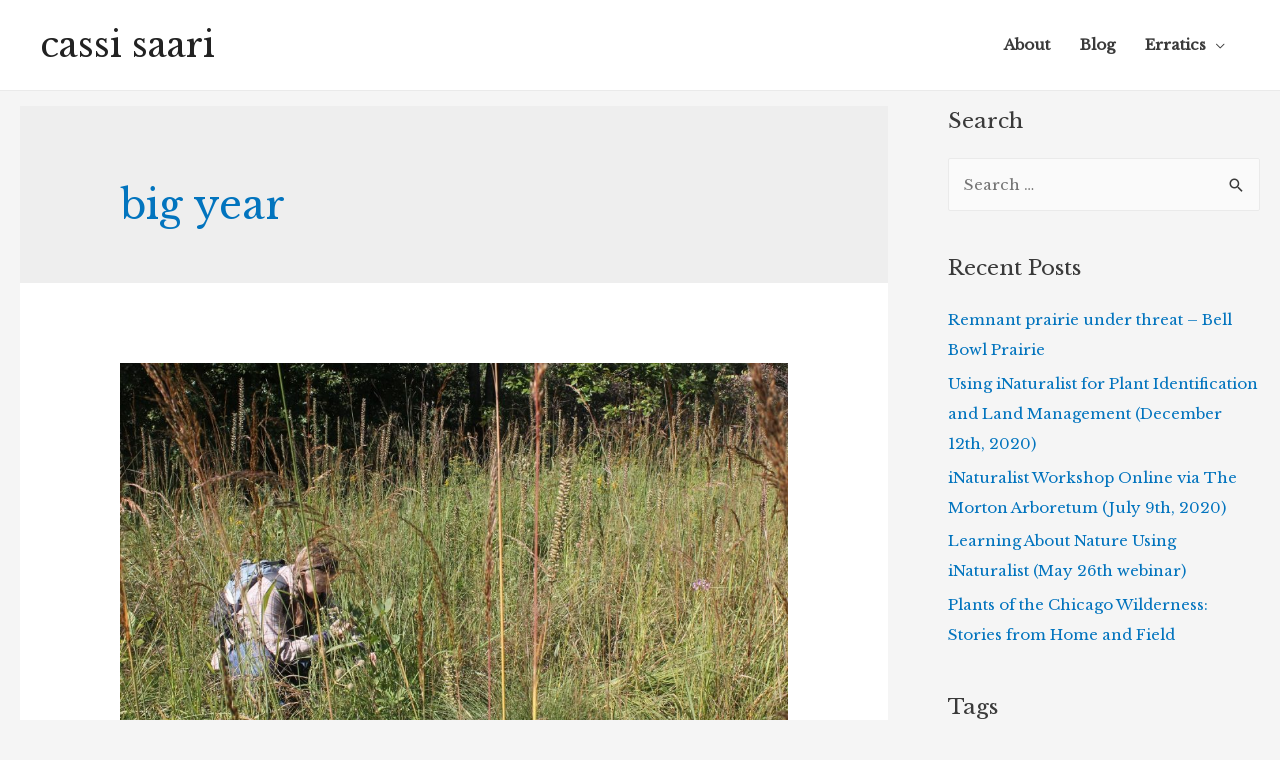

--- FILE ---
content_type: text/html; charset=UTF-8
request_url: http://www.cassisaari.com/tag/big-year/
body_size: 12559
content:
<!DOCTYPE html>
<html lang="en">
<head>
<meta charset="UTF-8">
<meta name="viewport" content="width=device-width, initial-scale=1">
<link rel="profile" href="https://gmpg.org/xfn/11">

<meta name='robots' content='index, follow, max-image-preview:large, max-snippet:-1, max-video-preview:-1' />

	<!-- This site is optimized with the Yoast SEO plugin v24.9 - https://yoast.com/wordpress/plugins/seo/ -->
	<title>big year Archives - cassi saari</title>
	<link rel="canonical" href="http://www.cassisaari.com/tag/big-year/" />
	<meta property="og:locale" content="en_US" />
	<meta property="og:type" content="article" />
	<meta property="og:title" content="big year Archives - cassi saari" />
	<meta property="og:url" content="http://www.cassisaari.com/tag/big-year/" />
	<meta property="og:site_name" content="cassi saari" />
	<meta name="twitter:card" content="summary_large_image" />
	<meta name="twitter:site" content="@BOUCUR" />
	<script type="application/ld+json" class="yoast-schema-graph">{"@context":"https://schema.org","@graph":[{"@type":"CollectionPage","@id":"http://www.cassisaari.com/tag/big-year/","url":"http://www.cassisaari.com/tag/big-year/","name":"big year Archives - cassi saari","isPartOf":{"@id":"http://www.cassisaari.com/#website"},"primaryImageOfPage":{"@id":"http://www.cassisaari.com/tag/big-year/#primaryimage"},"image":{"@id":"http://www.cassisaari.com/tag/big-year/#primaryimage"},"thumbnailUrl":"http://www.cassisaari.com/wp-content/uploads/2017/02/botanist-inaturalist-bunker-hill-bioblitz.jpg","breadcrumb":{"@id":"http://www.cassisaari.com/tag/big-year/#breadcrumb"},"inLanguage":"en"},{"@type":"ImageObject","inLanguage":"en","@id":"http://www.cassisaari.com/tag/big-year/#primaryimage","url":"http://www.cassisaari.com/wp-content/uploads/2017/02/botanist-inaturalist-bunker-hill-bioblitz.jpg","contentUrl":"http://www.cassisaari.com/wp-content/uploads/2017/02/botanist-inaturalist-bunker-hill-bioblitz.jpg","width":1202,"height":663,"caption":"Capturing an observation of a plant for documentation on iNaturalist"},{"@type":"BreadcrumbList","@id":"http://www.cassisaari.com/tag/big-year/#breadcrumb","itemListElement":[{"@type":"ListItem","position":1,"name":"Home","item":"http://www.cassisaari.com/"},{"@type":"ListItem","position":2,"name":"big year"}]},{"@type":"WebSite","@id":"http://www.cassisaari.com/#website","url":"http://www.cassisaari.com/","name":"cassi saari","description":"","publisher":{"@id":"http://www.cassisaari.com/#/schema/person/10e5f3d8fe518bfb5294fcfe34e532db"},"potentialAction":[{"@type":"SearchAction","target":{"@type":"EntryPoint","urlTemplate":"http://www.cassisaari.com/?s={search_term_string}"},"query-input":{"@type":"PropertyValueSpecification","valueRequired":true,"valueName":"search_term_string"}}],"inLanguage":"en"},{"@type":["Person","Organization"],"@id":"http://www.cassisaari.com/#/schema/person/10e5f3d8fe518bfb5294fcfe34e532db","name":"cassi saari","image":{"@type":"ImageObject","inLanguage":"en","@id":"http://www.cassisaari.com/#/schema/person/image/","url":"https://secure.gravatar.com/avatar/6d4d34767fd6a2e9e02c8a52f661c19a037953d069541a5e4cb8d3d4466ff132?s=96&d=mm&r=g","contentUrl":"https://secure.gravatar.com/avatar/6d4d34767fd6a2e9e02c8a52f661c19a037953d069541a5e4cb8d3d4466ff132?s=96&d=mm&r=g","caption":"cassi saari"},"logo":{"@id":"http://www.cassisaari.com/#/schema/person/image/"}}]}</script>
	<!-- / Yoast SEO plugin. -->


<link rel='dns-prefetch' href='//fonts.googleapis.com' />
<link rel="alternate" type="application/rss+xml" title="cassi saari &raquo; Feed" href="http://www.cassisaari.com/feed/" />
<link rel="alternate" type="application/rss+xml" title="cassi saari &raquo; Comments Feed" href="http://www.cassisaari.com/comments/feed/" />
<link rel="alternate" type="application/rss+xml" title="cassi saari &raquo; big year Tag Feed" href="http://www.cassisaari.com/tag/big-year/feed/" />
<style id='wp-img-auto-sizes-contain-inline-css' type='text/css'>
img:is([sizes=auto i],[sizes^="auto," i]){contain-intrinsic-size:3000px 1500px}
/*# sourceURL=wp-img-auto-sizes-contain-inline-css */
</style>
<link rel='stylesheet' id='astra-theme-css-css' href='http://www.cassisaari.com/wp-content/themes/astra/assets/css/minified/style.min.css?ver=1.7.1' type='text/css' media='all' />
<style id='astra-theme-css-inline-css' type='text/css'>
html{font-size:93.75%;}a,.page-title{color:#0274be;}a:hover,a:focus{color:#3a3a3a;}body,button,input,select,textarea{font-family:'Libre Baskerville',serif;font-weight:400;font-size:15px;font-size:1rem;}blockquote{border-color:rgba(2,116,190,0.15);}.site-title{font-size:35px;font-size:2.33333333333rem;}.ast-archive-description .ast-archive-title{font-size:40px;font-size:2.66666666667rem;}.site-header .site-description{font-size:15px;font-size:1rem;}.entry-title{font-size:30px;font-size:2rem;}.comment-reply-title{font-size:24px;font-size:1.6rem;}.ast-comment-list #cancel-comment-reply-link{font-size:15px;font-size:1rem;}h1,.entry-content h1,.entry-content h1 a{font-size:48px;font-size:3.2rem;}h2,.entry-content h2,.entry-content h2 a{font-size:42px;font-size:2.8rem;}h3,.entry-content h3,.entry-content h3 a{font-size:30px;font-size:2rem;}h4,.entry-content h4,.entry-content h4 a{font-size:20px;font-size:1.33333333333rem;}h5,.entry-content h5,.entry-content h5 a{font-size:18px;font-size:1.2rem;}h6,.entry-content h6,.entry-content h6 a{font-size:15px;font-size:1rem;}.ast-single-post .entry-title,.page-title{font-size:30px;font-size:2rem;}#secondary,#secondary button,#secondary input,#secondary select,#secondary textarea{font-size:15px;font-size:1rem;}::selection{background-color:#0274be;color:#ffffff;}body,h1,.entry-title a,.entry-content h1,.entry-content h1 a,h2,.entry-content h2,.entry-content h2 a,h3,.entry-content h3,.entry-content h3 a,h4,.entry-content h4,.entry-content h4 a,h5,.entry-content h5,.entry-content h5 a,h6,.entry-content h6,.entry-content h6 a{color:#3a3a3a;}.tagcloud a:hover,.tagcloud a:focus,.tagcloud a.current-item{color:#ffffff;border-color:#0274be;background-color:#0274be;}.main-header-menu a,.ast-header-custom-item a{color:#3a3a3a;}.main-header-menu li:hover > a,.main-header-menu li:hover > .ast-menu-toggle,.main-header-menu .ast-masthead-custom-menu-items a:hover,.main-header-menu li.focus > a,.main-header-menu li.focus > .ast-menu-toggle,.main-header-menu .current-menu-item > a,.main-header-menu .current-menu-ancestor > a,.main-header-menu .current_page_item > a,.main-header-menu .current-menu-item > .ast-menu-toggle,.main-header-menu .current-menu-ancestor > .ast-menu-toggle,.main-header-menu .current_page_item > .ast-menu-toggle{color:#0274be;}input:focus,input[type="text"]:focus,input[type="email"]:focus,input[type="url"]:focus,input[type="password"]:focus,input[type="reset"]:focus,input[type="search"]:focus,textarea:focus{border-color:#0274be;}input[type="radio"]:checked,input[type=reset],input[type="checkbox"]:checked,input[type="checkbox"]:hover:checked,input[type="checkbox"]:focus:checked,input[type=range]::-webkit-slider-thumb{border-color:#0274be;background-color:#0274be;box-shadow:none;}.site-footer a:hover + .post-count,.site-footer a:focus + .post-count{background:#0274be;border-color:#0274be;}.footer-adv .footer-adv-overlay{border-top-style:solid;border-top-color:#7a7a7a;}.ast-comment-meta{line-height:1.666666667;font-size:12px;font-size:0.8rem;}.single .nav-links .nav-previous,.single .nav-links .nav-next,.single .ast-author-details .author-title,.ast-comment-meta{color:#0274be;}.menu-toggle,button,.ast-button,.button,input#submit,input[type="button"],input[type="submit"],input[type="reset"]{border-radius:2px;padding:10px 40px;color:#ffffff;border-color:#0274be;background-color:#0274be;}button:focus,.menu-toggle:hover,button:hover,.ast-button:hover,.button:hover,input[type=reset]:hover,input[type=reset]:focus,input#submit:hover,input#submit:focus,input[type="button"]:hover,input[type="button"]:focus,input[type="submit"]:hover,input[type="submit"]:focus{color:#ffffff;border-color:#3a3a3a;background-color:#3a3a3a;}.entry-meta,.entry-meta *{line-height:1.45;color:#0274be;}.entry-meta a:hover,.entry-meta a:hover *,.entry-meta a:focus,.entry-meta a:focus *{color:#3a3a3a;}blockquote,blockquote a{color:#000000;}.ast-404-layout-1 .ast-404-text{font-size:200px;font-size:13.3333333333rem;}.widget-title{font-size:21px;font-size:1.4rem;color:#3a3a3a;}#cat option,.secondary .calendar_wrap thead a,.secondary .calendar_wrap thead a:visited{color:#0274be;}.secondary .calendar_wrap #today,.ast-progress-val span{background:#0274be;}.secondary a:hover + .post-count,.secondary a:focus + .post-count{background:#0274be;border-color:#0274be;}.calendar_wrap #today > a{color:#ffffff;}.ast-pagination a,.page-links .page-link,.single .post-navigation a{color:#0274be;}.ast-pagination a:hover,.ast-pagination a:focus,.ast-pagination > span:hover:not(.dots),.ast-pagination > span.current,.page-links > .page-link,.page-links .page-link:hover,.post-navigation a:hover{color:#3a3a3a;}.ast-header-break-point .ast-mobile-menu-buttons-minimal.menu-toggle{background:transparent;color:#0274be;}.ast-header-break-point .ast-mobile-menu-buttons-outline.menu-toggle{background:transparent;border:1px solid #0274be;color:#0274be;}.ast-header-break-point .ast-mobile-menu-buttons-fill.menu-toggle{background:#0274be;}@media (min-width:545px){.ast-page-builder-template .comments-area,.single.ast-page-builder-template .entry-header,.single.ast-page-builder-template .post-navigation{max-width:1240px;margin-left:auto;margin-right:auto;}}@media (max-width:768px){.ast-archive-description .ast-archive-title{font-size:40px;}.entry-title{font-size:30px;}h1,.entry-content h1,.entry-content h1 a{font-size:30px;}h2,.entry-content h2,.entry-content h2 a{font-size:25px;}h3,.entry-content h3,.entry-content h3 a{font-size:20px;}.ast-single-post .entry-title,.page-title{font-size:30px;}}@media (max-width:544px){.ast-archive-description .ast-archive-title{font-size:40px;}.entry-title{font-size:30px;}h1,.entry-content h1,.entry-content h1 a{font-size:30px;}h2,.entry-content h2,.entry-content h2 a{font-size:25px;}h3,.entry-content h3,.entry-content h3 a{font-size:20px;}.ast-single-post .entry-title,.page-title{font-size:30px;}}@media (max-width:768px){html{font-size:85.5%;}}@media (max-width:544px){html{font-size:85.5%;}}@media (min-width:769px){.ast-container{max-width:1240px;}}@font-face {font-family: "Astra";src: url( http://www.cassisaari.com/wp-content/themes/astra/assets/fonts/astra.woff) format("woff"),url( http://www.cassisaari.com/wp-content/themes/astra/assets/fonts/astra.ttf) format("truetype"),url( http://www.cassisaari.com/wp-content/themes/astra/assets/fonts/astra.svg#astra) format("svg");font-weight: normal;font-style: normal;}@media (max-width:921px) {.main-header-bar .main-header-bar-navigation{display:none;}}@media (min-width:769px){.blog .site-content > .ast-container,.archive .site-content > .ast-container,.search .site-content > .ast-container{max-width:1400px;}}@media (min-width:769px){.single-post .site-content > .ast-container{max-width:1400px;}}.ast-desktop .main-header-menu.submenu-with-border .sub-menu,.ast-desktop .main-header-menu.submenu-with-border .children,.ast-desktop .main-header-menu.submenu-with-border .astra-full-megamenu-wrapper{border-color:#eaeaea;}.ast-desktop .main-header-menu.submenu-with-border .sub-menu,.ast-desktop .main-header-menu.submenu-with-border .children{border-top-width:1px;border-right-width:1px;border-left-width:1px;border-bottom-width:1px;border-style:solid;}.ast-desktop .main-header-menu.submenu-with-border .sub-menu .sub-menu,.ast-desktop .main-header-menu.submenu-with-border .children .children{top:-1px;}.ast-desktop .main-header-menu.submenu-with-border .sub-menu a,.ast-desktop .main-header-menu.submenu-with-border .children a{border-bottom-width:1px;border-style:solid;border-color:#eaeaea;}@media (min-width:769px){.main-header-menu .sub-menu li.ast-left-align-sub-menu:hover > ul,.main-header-menu .sub-menu li.ast-left-align-sub-menu.focus > ul{margin-left:-2px;}}.ast-small-footer{border-top-style:solid;border-top-width:1px;border-top-color:#7a7a7a;}@media (max-width:920px){.ast-404-layout-1 .ast-404-text{font-size:100px;font-size:6.66666666667rem;}}
.ast-header-break-point .site-header{border-bottom-width:1px;}@media (min-width:769px){.main-header-bar{border-bottom-width:1px;}}@media (min-width:769px){#primary{width:70%;}#secondary{width:30%;}}.ast-flex{-webkit-align-content:center;-ms-flex-line-pack:center;align-content:center;-webkit-box-align:center;-webkit-align-items:center;-moz-box-align:center;-ms-flex-align:center;align-items:center;}.main-header-bar{padding:1em 0;}.ast-site-identity{padding:0;}
@media (min-width:769px){.ast-theme-transparent-header #masthead{position:absolute;left:0;right:0;}.ast-theme-transparent-header .main-header-bar, .ast-theme-transparent-header.ast-header-break-point .main-header-bar{background:none;}body.elementor-editor-active.ast-theme-transparent-header #masthead, .fl-builder-edit .ast-theme-transparent-header #masthead, body.vc_editor.ast-theme-transparent-header #masthead{z-index:0;}.ast-header-break-point.ast-replace-site-logo-transparent.ast-theme-transparent-header .ast-mobile-header-logo{display:none;}.ast-header-break-point.ast-replace-site-logo-transparent.ast-theme-transparent-header .transparent-custom-logo .custom-logo{display:inline-block;}.ast-theme-transparent-header .ast-above-header{background-image:none;background-color:transparent;}.ast-theme-transparent-header .ast-below-header{background-image:none;background-color:transparent;}}@media (max-width:768px){.ast-theme-transparent-header #masthead{position:absolute;left:0;right:0;}.ast-theme-transparent-header .main-header-bar, .ast-theme-transparent-header.ast-header-break-point .main-header-bar{background:none;}body.elementor-editor-active.ast-theme-transparent-header #masthead, .fl-builder-edit .ast-theme-transparent-header #masthead, body.vc_editor.ast-theme-transparent-header #masthead{z-index:0;}.ast-header-break-point.ast-replace-site-logo-transparent.ast-theme-transparent-header .ast-mobile-header-logo{display:none;}.ast-header-break-point.ast-replace-site-logo-transparent.ast-theme-transparent-header .transparent-custom-logo .custom-logo{display:inline-block;}.ast-theme-transparent-header .ast-above-header{background-image:none;background-color:transparent;}.ast-theme-transparent-header .ast-below-header{background-image:none;background-color:transparent;}}.ast-theme-transparent-header .main-header-bar, .ast-theme-transparent-header .site-header{border-bottom-width:0;}
/*# sourceURL=astra-theme-css-inline-css */
</style>
<link rel='stylesheet' id='astra-google-fonts-css' href='//fonts.googleapis.com/css?family=Libre+Baskerville%3A400&#038;ver=1.7.1' type='text/css' media='all' />
<style id='wp-emoji-styles-inline-css' type='text/css'>

	img.wp-smiley, img.emoji {
		display: inline !important;
		border: none !important;
		box-shadow: none !important;
		height: 1em !important;
		width: 1em !important;
		margin: 0 0.07em !important;
		vertical-align: -0.1em !important;
		background: none !important;
		padding: 0 !important;
	}
/*# sourceURL=wp-emoji-styles-inline-css */
</style>
<style id='wp-block-library-inline-css' type='text/css'>
:root{--wp-block-synced-color:#7a00df;--wp-block-synced-color--rgb:122,0,223;--wp-bound-block-color:var(--wp-block-synced-color);--wp-editor-canvas-background:#ddd;--wp-admin-theme-color:#007cba;--wp-admin-theme-color--rgb:0,124,186;--wp-admin-theme-color-darker-10:#006ba1;--wp-admin-theme-color-darker-10--rgb:0,107,160.5;--wp-admin-theme-color-darker-20:#005a87;--wp-admin-theme-color-darker-20--rgb:0,90,135;--wp-admin-border-width-focus:2px}@media (min-resolution:192dpi){:root{--wp-admin-border-width-focus:1.5px}}.wp-element-button{cursor:pointer}:root .has-very-light-gray-background-color{background-color:#eee}:root .has-very-dark-gray-background-color{background-color:#313131}:root .has-very-light-gray-color{color:#eee}:root .has-very-dark-gray-color{color:#313131}:root .has-vivid-green-cyan-to-vivid-cyan-blue-gradient-background{background:linear-gradient(135deg,#00d084,#0693e3)}:root .has-purple-crush-gradient-background{background:linear-gradient(135deg,#34e2e4,#4721fb 50%,#ab1dfe)}:root .has-hazy-dawn-gradient-background{background:linear-gradient(135deg,#faaca8,#dad0ec)}:root .has-subdued-olive-gradient-background{background:linear-gradient(135deg,#fafae1,#67a671)}:root .has-atomic-cream-gradient-background{background:linear-gradient(135deg,#fdd79a,#004a59)}:root .has-nightshade-gradient-background{background:linear-gradient(135deg,#330968,#31cdcf)}:root .has-midnight-gradient-background{background:linear-gradient(135deg,#020381,#2874fc)}:root{--wp--preset--font-size--normal:16px;--wp--preset--font-size--huge:42px}.has-regular-font-size{font-size:1em}.has-larger-font-size{font-size:2.625em}.has-normal-font-size{font-size:var(--wp--preset--font-size--normal)}.has-huge-font-size{font-size:var(--wp--preset--font-size--huge)}.has-text-align-center{text-align:center}.has-text-align-left{text-align:left}.has-text-align-right{text-align:right}.has-fit-text{white-space:nowrap!important}#end-resizable-editor-section{display:none}.aligncenter{clear:both}.items-justified-left{justify-content:flex-start}.items-justified-center{justify-content:center}.items-justified-right{justify-content:flex-end}.items-justified-space-between{justify-content:space-between}.screen-reader-text{border:0;clip-path:inset(50%);height:1px;margin:-1px;overflow:hidden;padding:0;position:absolute;width:1px;word-wrap:normal!important}.screen-reader-text:focus{background-color:#ddd;clip-path:none;color:#444;display:block;font-size:1em;height:auto;left:5px;line-height:normal;padding:15px 23px 14px;text-decoration:none;top:5px;width:auto;z-index:100000}html :where(.has-border-color){border-style:solid}html :where([style*=border-top-color]){border-top-style:solid}html :where([style*=border-right-color]){border-right-style:solid}html :where([style*=border-bottom-color]){border-bottom-style:solid}html :where([style*=border-left-color]){border-left-style:solid}html :where([style*=border-width]){border-style:solid}html :where([style*=border-top-width]){border-top-style:solid}html :where([style*=border-right-width]){border-right-style:solid}html :where([style*=border-bottom-width]){border-bottom-style:solid}html :where([style*=border-left-width]){border-left-style:solid}html :where(img[class*=wp-image-]){height:auto;max-width:100%}:where(figure){margin:0 0 1em}html :where(.is-position-sticky){--wp-admin--admin-bar--position-offset:var(--wp-admin--admin-bar--height,0px)}@media screen and (max-width:600px){html :where(.is-position-sticky){--wp-admin--admin-bar--position-offset:0px}}

/*# sourceURL=wp-block-library-inline-css */
</style><style id='global-styles-inline-css' type='text/css'>
:root{--wp--preset--aspect-ratio--square: 1;--wp--preset--aspect-ratio--4-3: 4/3;--wp--preset--aspect-ratio--3-4: 3/4;--wp--preset--aspect-ratio--3-2: 3/2;--wp--preset--aspect-ratio--2-3: 2/3;--wp--preset--aspect-ratio--16-9: 16/9;--wp--preset--aspect-ratio--9-16: 9/16;--wp--preset--color--black: #000000;--wp--preset--color--cyan-bluish-gray: #abb8c3;--wp--preset--color--white: #ffffff;--wp--preset--color--pale-pink: #f78da7;--wp--preset--color--vivid-red: #cf2e2e;--wp--preset--color--luminous-vivid-orange: #ff6900;--wp--preset--color--luminous-vivid-amber: #fcb900;--wp--preset--color--light-green-cyan: #7bdcb5;--wp--preset--color--vivid-green-cyan: #00d084;--wp--preset--color--pale-cyan-blue: #8ed1fc;--wp--preset--color--vivid-cyan-blue: #0693e3;--wp--preset--color--vivid-purple: #9b51e0;--wp--preset--gradient--vivid-cyan-blue-to-vivid-purple: linear-gradient(135deg,rgb(6,147,227) 0%,rgb(155,81,224) 100%);--wp--preset--gradient--light-green-cyan-to-vivid-green-cyan: linear-gradient(135deg,rgb(122,220,180) 0%,rgb(0,208,130) 100%);--wp--preset--gradient--luminous-vivid-amber-to-luminous-vivid-orange: linear-gradient(135deg,rgb(252,185,0) 0%,rgb(255,105,0) 100%);--wp--preset--gradient--luminous-vivid-orange-to-vivid-red: linear-gradient(135deg,rgb(255,105,0) 0%,rgb(207,46,46) 100%);--wp--preset--gradient--very-light-gray-to-cyan-bluish-gray: linear-gradient(135deg,rgb(238,238,238) 0%,rgb(169,184,195) 100%);--wp--preset--gradient--cool-to-warm-spectrum: linear-gradient(135deg,rgb(74,234,220) 0%,rgb(151,120,209) 20%,rgb(207,42,186) 40%,rgb(238,44,130) 60%,rgb(251,105,98) 80%,rgb(254,248,76) 100%);--wp--preset--gradient--blush-light-purple: linear-gradient(135deg,rgb(255,206,236) 0%,rgb(152,150,240) 100%);--wp--preset--gradient--blush-bordeaux: linear-gradient(135deg,rgb(254,205,165) 0%,rgb(254,45,45) 50%,rgb(107,0,62) 100%);--wp--preset--gradient--luminous-dusk: linear-gradient(135deg,rgb(255,203,112) 0%,rgb(199,81,192) 50%,rgb(65,88,208) 100%);--wp--preset--gradient--pale-ocean: linear-gradient(135deg,rgb(255,245,203) 0%,rgb(182,227,212) 50%,rgb(51,167,181) 100%);--wp--preset--gradient--electric-grass: linear-gradient(135deg,rgb(202,248,128) 0%,rgb(113,206,126) 100%);--wp--preset--gradient--midnight: linear-gradient(135deg,rgb(2,3,129) 0%,rgb(40,116,252) 100%);--wp--preset--font-size--small: 13px;--wp--preset--font-size--medium: 20px;--wp--preset--font-size--large: 36px;--wp--preset--font-size--x-large: 42px;--wp--preset--spacing--20: 0.44rem;--wp--preset--spacing--30: 0.67rem;--wp--preset--spacing--40: 1rem;--wp--preset--spacing--50: 1.5rem;--wp--preset--spacing--60: 2.25rem;--wp--preset--spacing--70: 3.38rem;--wp--preset--spacing--80: 5.06rem;--wp--preset--shadow--natural: 6px 6px 9px rgba(0, 0, 0, 0.2);--wp--preset--shadow--deep: 12px 12px 50px rgba(0, 0, 0, 0.4);--wp--preset--shadow--sharp: 6px 6px 0px rgba(0, 0, 0, 0.2);--wp--preset--shadow--outlined: 6px 6px 0px -3px rgb(255, 255, 255), 6px 6px rgb(0, 0, 0);--wp--preset--shadow--crisp: 6px 6px 0px rgb(0, 0, 0);}:where(.is-layout-flex){gap: 0.5em;}:where(.is-layout-grid){gap: 0.5em;}body .is-layout-flex{display: flex;}.is-layout-flex{flex-wrap: wrap;align-items: center;}.is-layout-flex > :is(*, div){margin: 0;}body .is-layout-grid{display: grid;}.is-layout-grid > :is(*, div){margin: 0;}:where(.wp-block-columns.is-layout-flex){gap: 2em;}:where(.wp-block-columns.is-layout-grid){gap: 2em;}:where(.wp-block-post-template.is-layout-flex){gap: 1.25em;}:where(.wp-block-post-template.is-layout-grid){gap: 1.25em;}.has-black-color{color: var(--wp--preset--color--black) !important;}.has-cyan-bluish-gray-color{color: var(--wp--preset--color--cyan-bluish-gray) !important;}.has-white-color{color: var(--wp--preset--color--white) !important;}.has-pale-pink-color{color: var(--wp--preset--color--pale-pink) !important;}.has-vivid-red-color{color: var(--wp--preset--color--vivid-red) !important;}.has-luminous-vivid-orange-color{color: var(--wp--preset--color--luminous-vivid-orange) !important;}.has-luminous-vivid-amber-color{color: var(--wp--preset--color--luminous-vivid-amber) !important;}.has-light-green-cyan-color{color: var(--wp--preset--color--light-green-cyan) !important;}.has-vivid-green-cyan-color{color: var(--wp--preset--color--vivid-green-cyan) !important;}.has-pale-cyan-blue-color{color: var(--wp--preset--color--pale-cyan-blue) !important;}.has-vivid-cyan-blue-color{color: var(--wp--preset--color--vivid-cyan-blue) !important;}.has-vivid-purple-color{color: var(--wp--preset--color--vivid-purple) !important;}.has-black-background-color{background-color: var(--wp--preset--color--black) !important;}.has-cyan-bluish-gray-background-color{background-color: var(--wp--preset--color--cyan-bluish-gray) !important;}.has-white-background-color{background-color: var(--wp--preset--color--white) !important;}.has-pale-pink-background-color{background-color: var(--wp--preset--color--pale-pink) !important;}.has-vivid-red-background-color{background-color: var(--wp--preset--color--vivid-red) !important;}.has-luminous-vivid-orange-background-color{background-color: var(--wp--preset--color--luminous-vivid-orange) !important;}.has-luminous-vivid-amber-background-color{background-color: var(--wp--preset--color--luminous-vivid-amber) !important;}.has-light-green-cyan-background-color{background-color: var(--wp--preset--color--light-green-cyan) !important;}.has-vivid-green-cyan-background-color{background-color: var(--wp--preset--color--vivid-green-cyan) !important;}.has-pale-cyan-blue-background-color{background-color: var(--wp--preset--color--pale-cyan-blue) !important;}.has-vivid-cyan-blue-background-color{background-color: var(--wp--preset--color--vivid-cyan-blue) !important;}.has-vivid-purple-background-color{background-color: var(--wp--preset--color--vivid-purple) !important;}.has-black-border-color{border-color: var(--wp--preset--color--black) !important;}.has-cyan-bluish-gray-border-color{border-color: var(--wp--preset--color--cyan-bluish-gray) !important;}.has-white-border-color{border-color: var(--wp--preset--color--white) !important;}.has-pale-pink-border-color{border-color: var(--wp--preset--color--pale-pink) !important;}.has-vivid-red-border-color{border-color: var(--wp--preset--color--vivid-red) !important;}.has-luminous-vivid-orange-border-color{border-color: var(--wp--preset--color--luminous-vivid-orange) !important;}.has-luminous-vivid-amber-border-color{border-color: var(--wp--preset--color--luminous-vivid-amber) !important;}.has-light-green-cyan-border-color{border-color: var(--wp--preset--color--light-green-cyan) !important;}.has-vivid-green-cyan-border-color{border-color: var(--wp--preset--color--vivid-green-cyan) !important;}.has-pale-cyan-blue-border-color{border-color: var(--wp--preset--color--pale-cyan-blue) !important;}.has-vivid-cyan-blue-border-color{border-color: var(--wp--preset--color--vivid-cyan-blue) !important;}.has-vivid-purple-border-color{border-color: var(--wp--preset--color--vivid-purple) !important;}.has-vivid-cyan-blue-to-vivid-purple-gradient-background{background: var(--wp--preset--gradient--vivid-cyan-blue-to-vivid-purple) !important;}.has-light-green-cyan-to-vivid-green-cyan-gradient-background{background: var(--wp--preset--gradient--light-green-cyan-to-vivid-green-cyan) !important;}.has-luminous-vivid-amber-to-luminous-vivid-orange-gradient-background{background: var(--wp--preset--gradient--luminous-vivid-amber-to-luminous-vivid-orange) !important;}.has-luminous-vivid-orange-to-vivid-red-gradient-background{background: var(--wp--preset--gradient--luminous-vivid-orange-to-vivid-red) !important;}.has-very-light-gray-to-cyan-bluish-gray-gradient-background{background: var(--wp--preset--gradient--very-light-gray-to-cyan-bluish-gray) !important;}.has-cool-to-warm-spectrum-gradient-background{background: var(--wp--preset--gradient--cool-to-warm-spectrum) !important;}.has-blush-light-purple-gradient-background{background: var(--wp--preset--gradient--blush-light-purple) !important;}.has-blush-bordeaux-gradient-background{background: var(--wp--preset--gradient--blush-bordeaux) !important;}.has-luminous-dusk-gradient-background{background: var(--wp--preset--gradient--luminous-dusk) !important;}.has-pale-ocean-gradient-background{background: var(--wp--preset--gradient--pale-ocean) !important;}.has-electric-grass-gradient-background{background: var(--wp--preset--gradient--electric-grass) !important;}.has-midnight-gradient-background{background: var(--wp--preset--gradient--midnight) !important;}.has-small-font-size{font-size: var(--wp--preset--font-size--small) !important;}.has-medium-font-size{font-size: var(--wp--preset--font-size--medium) !important;}.has-large-font-size{font-size: var(--wp--preset--font-size--large) !important;}.has-x-large-font-size{font-size: var(--wp--preset--font-size--x-large) !important;}
/*# sourceURL=global-styles-inline-css */
</style>

<style id='classic-theme-styles-inline-css' type='text/css'>
/*! This file is auto-generated */
.wp-block-button__link{color:#fff;background-color:#32373c;border-radius:9999px;box-shadow:none;text-decoration:none;padding:calc(.667em + 2px) calc(1.333em + 2px);font-size:1.125em}.wp-block-file__button{background:#32373c;color:#fff;text-decoration:none}
/*# sourceURL=/wp-includes/css/classic-themes.min.css */
</style>
<link rel='stylesheet' id='chld_thm_cfg_child-css' href='http://www.cassisaari.com/wp-content/themes/astra-child/style.css?ver=1.2.6.1521772162' type='text/css' media='all' />
<link rel='stylesheet' id='gca-column-styles-css' href='http://www.cassisaari.com/wp-content/plugins/genesis-columns-advanced/css/gca-column-styles.css?ver=6.9' type='text/css' media='all' />
<link rel="https://api.w.org/" href="http://www.cassisaari.com/wp-json/" /><link rel="alternate" title="JSON" type="application/json" href="http://www.cassisaari.com/wp-json/wp/v2/tags/136" /><link rel="EditURI" type="application/rsd+xml" title="RSD" href="http://www.cassisaari.com/xmlrpc.php?rsd" />
<meta name="generator" content="WordPress 6.9" />
<style type="text/css">.recentcomments a{display:inline !important;padding:0 !important;margin:0 !important;}</style><link rel="icon" href="http://www.cassisaari.com/wp-content/uploads/2017/03/cropped-favicon-32x32.png" sizes="32x32" />
<link rel="icon" href="http://www.cassisaari.com/wp-content/uploads/2017/03/cropped-favicon-192x192.png" sizes="192x192" />
<link rel="apple-touch-icon" href="http://www.cassisaari.com/wp-content/uploads/2017/03/cropped-favicon-180x180.png" />
<meta name="msapplication-TileImage" content="http://www.cassisaari.com/wp-content/uploads/2017/03/cropped-favicon-270x270.png" />
</head>

<body itemtype='https://schema.org/Blog' itemscope='itemscope' class="archive tag tag-big-year tag-136 wp-theme-astra wp-child-theme-astra-child ast-desktop ast-separate-container ast-right-sidebar astra-1.7.1 ast-header-custom-item-inside ast-inherit-site-logo-transparent">


<div id="page" class="hfeed site">
	<a class="skip-link screen-reader-text" href="#content">Skip to content</a>

	
	
		<header itemtype="https://schema.org/WPHeader" itemscope="itemscope" id="masthead" class="site-header header-main-layout-1 ast-primary-menu-enabled ast-menu-toggle-icon ast-mobile-header-inline" role="banner">

			
			
<div class="main-header-bar-wrap">
	<div class="main-header-bar">
				<div class="ast-container">

			<div class="ast-flex main-header-container">
				
		<div class="site-branding">
			<div class="ast-site-identity" itemscope="itemscope" itemtype="https://schema.org/Organization">
				<div class="ast-site-title-wrap">
							<span class="site-title" itemprop="name">
					<a href="http://www.cassisaari.com/" rel="home" itemprop="url" >
						cassi saari
					</a>
				</span>
							
						</div>			</div>
		</div>

		<!-- .site-branding -->
				<div class="ast-mobile-menu-buttons">

			
					<div class="ast-button-wrap">
			<button type="button" class="menu-toggle main-header-menu-toggle  ast-mobile-menu-buttons-fill "  rel="main-menu" aria-controls='primary-menu' aria-expanded='false'>
				<span class="screen-reader-text">Main Menu</span>
				<span class="menu-toggle-icon"></span>
							</button>
		</div>
			
			
		</div>
			<div class="ast-main-header-bar-alignment"><div class="main-header-bar-navigation"><nav itemtype="https://schema.org/SiteNavigationElement" itemscope="itemscope" id="site-navigation" class="ast-flex-grow-1 navigation-accessibility" role="navigation" aria-label="Site Navigation"><div class="main-navigation"><ul id="primary-menu" class="main-header-menu ast-nav-menu ast-flex ast-justify-content-flex-end  submenu-with-border"><li id="menu-item-30" class="menu-item menu-item-type-post_type menu-item-object-page menu-item-home menu-item-30"><a href="http://www.cassisaari.com/">About</a></li>
<li id="menu-item-29" class="menu-item menu-item-type-post_type menu-item-object-page current_page_parent menu-item-29"><a href="http://www.cassisaari.com/blog/">Blog</a></li>
<li id="menu-item-519" class="menu-item menu-item-type-custom menu-item-object-custom menu-item-has-children menu-item-519"><a>Erratics</a><button class="ast-menu-toggle" role="button" aria-expanded="false"><span class="screen-reader-text">Menu Toggle</span></button>
<ul class="sub-menu">
	<li id="menu-item-520" class="menu-item menu-item-type-post_type menu-item-object-page menu-item-520"><a href="http://www.cassisaari.com/inaturalist-tips-tricks/">iNaturalist Tips &#038; Tricks</a></li>
</ul>
</li>
</ul></div></nav></div></div>			</div><!-- Main Header Container -->
		</div><!-- ast-row -->
			</div> <!-- Main Header Bar -->
</div> <!-- Main Header Bar Wrap -->

			
		</header><!-- #masthead -->
		
	
	
	<div id="content" class="site-content">

		<div class="ast-container">

		

	<div id="primary" class="content-area primary">

		
		
				<section class="ast-archive-description">
					<h1 class="page-title ast-archive-title">big year</h1>
									</section>

				
					<main id="main" class="site-main" role="main">

				
					<div class="ast-row">
					

<article itemtype="https://schema.org/CreativeWork" itemscope="itemscope" id="post-147" class="post-147 post type-post status-publish format-standard has-post-thumbnail hentry category-uncategorized tag-big-year tag-illinois-botanists-big-year tag-illinois-native-plant-society tag-inaturalist tag-verbena ast-col-sm-12 ast-article-post">

	
	<div class="ast-post-format- blog-layout-1">

	<div class="post-content ast-col-md-12">

		<div class="ast-blog-featured-section post-thumb ast-col-md-12"><div class="post-thumb-img-content post-thumb"><a href="http://www.cassisaari.com/big-year-botanist-style/" ><img width="1024" height="565" src="http://www.cassisaari.com/wp-content/uploads/2017/02/botanist-inaturalist-bunker-hill-bioblitz-1024x565.jpg" class="attachment-large size-large wp-post-image" alt="" itemprop="image" decoding="async" fetchpriority="high" srcset="http://www.cassisaari.com/wp-content/uploads/2017/02/botanist-inaturalist-bunker-hill-bioblitz-1024x565.jpg 1024w, http://www.cassisaari.com/wp-content/uploads/2017/02/botanist-inaturalist-bunker-hill-bioblitz-300x165.jpg 300w, http://www.cassisaari.com/wp-content/uploads/2017/02/botanist-inaturalist-bunker-hill-bioblitz-768x424.jpg 768w, http://www.cassisaari.com/wp-content/uploads/2017/02/botanist-inaturalist-bunker-hill-bioblitz.jpg 1202w" sizes="(max-width: 1024px) 100vw, 1024px" /></a></div></div>		<header class="entry-header">
			<h2 class="entry-title" itemprop="headline"><a href="http://www.cassisaari.com/big-year-botanist-style/" rel="bookmark">A Big Year, Botanist Style</a></h2>			<div class="entry-meta">			<span class="comments-link">
				<a href="http://www.cassisaari.com/big-year-botanist-style/#comments">1 Comment</a>
				<!-- Comment Schema Meta -->
				<span itemprop="interactionStatistic" itemscope itemtype="https://schema.org/InteractionCounter">
					<meta itemprop="interactionType" content="https://schema.org/CommentAction" />
					<meta itemprop="userInteractionCount" content="1" />
				</span>
			</span>

			</div>		</header><!-- .entry-header -->
		
		<div class="entry-content clear" itemprop="text">

			
			<p>Known to all birders, a &#8220;big year&#8221; is a competition to spot the most bird species within a given area in one year. Competition areas can be as large as the entire world to as small as a city park, but the popular competitions are country-(e.g. ABA), state-, or county-wide. And so, why not a &hellip;</p>
<p class="read-more"> <a class="" href="http://www.cassisaari.com/big-year-botanist-style/"> <span class="screen-reader-text">A Big Year, Botanist Style</span> Read More &raquo;</a></p>

			
					</div><!-- .entry-content .clear -->
	</div><!-- .post-content -->

</div> <!-- .blog-layout-1 -->

	
</article><!-- #post-## -->


					
					</div>
				
			</main><!-- #main -->
			
		<div class='ast-pagination'></div>
		
	</div><!-- #primary -->


	
<div itemtype="https://schema.org/WPSideBar" itemscope="itemscope" id="secondary" class="widget-area secondary" role="complementary">

	<div class="sidebar-main" >

		
		
			<aside id="search-3" class="widget widget_search"><h2 class="widget-title">Search</h2><form role="search" method="get" class="search-form" action="http://www.cassisaari.com/">
				<label>
					<span class="screen-reader-text">Search for:</span>
					<input type="search" class="search-field" placeholder="Search &hellip;" value="" name="s" />
				</label>
				<input type="submit" class="search-submit" value="Search" />
			</form></aside>
		<aside id="recent-posts-6" class="widget widget_recent_entries">
		<h2 class="widget-title">Recent Posts</h2>
		<ul>
											<li>
					<a href="http://www.cassisaari.com/remnant-prairie-under-threat-bell-bowl-prairie/">Remnant prairie under threat &#8211; Bell Bowl Prairie</a>
									</li>
											<li>
					<a href="http://www.cassisaari.com/using-inaturalist-for-plant-identification-and-land-management-december-12th-2020/">Using iNaturalist for Plant Identification and Land Management (December 12th, 2020)</a>
									</li>
											<li>
					<a href="http://www.cassisaari.com/inaturalist-workshop-online-via-the-morton-arboretum-july-9th-2020/">iNaturalist Workshop Online via The Morton Arboretum (July 9th, 2020)</a>
									</li>
											<li>
					<a href="http://www.cassisaari.com/learning-about-nature-using-inaturalist-may-26th-webinar/">Learning About Nature Using iNaturalist (May 26th webinar)</a>
									</li>
											<li>
					<a href="http://www.cassisaari.com/plants-of-the-chicago-wilderness-stories-from-home-and-field/">Plants of the Chicago Wilderness: Stories from Home and Field</a>
									</li>
					</ul>

		</aside><aside id="taxonomy_list_widget-2" class="widget widget_taxonomy_list_widget"><h2 class="widget-title">Tags</h2><div class="tlw-list" id="taxonomy_list_widget_list_2"><a href="http://www.cassisaari.com/tag/inaturalist/" rel="nofollow">iNaturalist (15)</a><br /><a href="http://www.cassisaari.com/tag/prairies/" rel="nofollow">prairies (9)</a><br /><a href="http://www.cassisaari.com/tag/illinois-botanists-big-year/" rel="nofollow">Illinois Botanists Big Year (5)</a><br /><a href="http://www.cassisaari.com/tag/illinois-native-plant-society/" rel="nofollow">Illinois Native Plant Society (5)</a><br /><a href="http://www.cassisaari.com/tag/illinois-nature-preserves-commission/" rel="nofollow">Illinois Nature Preserves Commission (4)</a><br /><a href="http://www.cassisaari.com/tag/carex/" rel="nofollow">Carex (4)</a><br /><a href="http://www.cassisaari.com/tag/invasive-species/" rel="nofollow">invasive species (4)</a><br /><a href="http://www.cassisaari.com/tag/ratibida/" rel="nofollow">Ratibida (4)</a><br /><a href="http://www.cassisaari.com/tag/echinacea/" rel="nofollow">Echinacea (4)</a><br /><a href="http://www.cassisaari.com/tag/morton-arboretum/" rel="nofollow">Morton Arboretum (4)</a><br /><a href="http://www.cassisaari.com/tag/terrapene-carolina/" rel="nofollow">Terrapene carolina (3)</a><br /><a href="http://www.cassisaari.com/tag/silphium/" rel="nofollow">Silphium (3)</a><br /><a href="http://www.cassisaari.com/tag/andropogon/" rel="nofollow">Andropogon (3)</a><br /><a href="http://www.cassisaari.com/tag/terrapene/" rel="nofollow">Terrapene (3)</a><br /><a href="http://www.cassisaari.com/tag/wikipedia/" rel="nofollow">Wikipedia (3)</a><br /><a href="http://www.cassisaari.com/tag/illinois-natural-areas-inventory/" rel="nofollow">Illinois Natural Areas Inventory (3)</a><br /><a href="http://www.cassisaari.com/tag/public-land-survey/" rel="nofollow">Public Land Survey (3)</a><br /><a href="http://www.cassisaari.com/tag/sorghastrum-nutans/" rel="nofollow">Sorghastrum nutans (3)</a><br /><a href="http://www.cassisaari.com/tag/citizen-science/" rel="nofollow">citizen science (3)</a><br /><a href="http://www.cassisaari.com/tag/habitat-2030/" rel="nofollow">Habitat 2030 (3)</a><br /></div><!-- .tlw-list --></aside><aside id="archives-3" class="widget widget_archive"><h2 class="widget-title">Archives</h2>		<label class="screen-reader-text" for="archives-dropdown-3">Archives</label>
		<select id="archives-dropdown-3" name="archive-dropdown">
			
			<option value="">Select Month</option>
				<option value='http://www.cassisaari.com/2021/10/'> October 2021 &nbsp;(1)</option>
	<option value='http://www.cassisaari.com/2020/09/'> September 2020 &nbsp;(1)</option>
	<option value='http://www.cassisaari.com/2020/07/'> July 2020 &nbsp;(1)</option>
	<option value='http://www.cassisaari.com/2020/05/'> May 2020 &nbsp;(2)</option>
	<option value='http://www.cassisaari.com/2020/04/'> April 2020 &nbsp;(2)</option>
	<option value='http://www.cassisaari.com/2020/01/'> January 2020 &nbsp;(1)</option>
	<option value='http://www.cassisaari.com/2019/07/'> July 2019 &nbsp;(1)</option>
	<option value='http://www.cassisaari.com/2019/06/'> June 2019 &nbsp;(1)</option>
	<option value='http://www.cassisaari.com/2019/04/'> April 2019 &nbsp;(1)</option>
	<option value='http://www.cassisaari.com/2019/03/'> March 2019 &nbsp;(1)</option>
	<option value='http://www.cassisaari.com/2019/02/'> February 2019 &nbsp;(2)</option>
	<option value='http://www.cassisaari.com/2018/11/'> November 2018 &nbsp;(1)</option>
	<option value='http://www.cassisaari.com/2018/07/'> July 2018 &nbsp;(2)</option>
	<option value='http://www.cassisaari.com/2018/04/'> April 2018 &nbsp;(1)</option>
	<option value='http://www.cassisaari.com/2018/03/'> March 2018 &nbsp;(1)</option>
	<option value='http://www.cassisaari.com/2018/02/'> February 2018 &nbsp;(1)</option>
	<option value='http://www.cassisaari.com/2018/01/'> January 2018 &nbsp;(1)</option>
	<option value='http://www.cassisaari.com/2017/03/'> March 2017 &nbsp;(1)</option>
	<option value='http://www.cassisaari.com/2017/02/'> February 2017 &nbsp;(2)</option>
	<option value='http://www.cassisaari.com/2017/01/'> January 2017 &nbsp;(1)</option>
	<option value='http://www.cassisaari.com/2015/04/'> April 2015 &nbsp;(1)</option>
	<option value='http://www.cassisaari.com/2015/03/'> March 2015 &nbsp;(1)</option>
	<option value='http://www.cassisaari.com/2013/10/'> October 2013 &nbsp;(1)</option>
	<option value='http://www.cassisaari.com/2013/09/'> September 2013 &nbsp;(1)</option>
	<option value='http://www.cassisaari.com/2013/07/'> July 2013 &nbsp;(1)</option>
	<option value='http://www.cassisaari.com/2013/06/'> June 2013 &nbsp;(2)</option>
	<option value='http://www.cassisaari.com/2013/04/'> April 2013 &nbsp;(3)</option>
	<option value='http://www.cassisaari.com/2013/03/'> March 2013 &nbsp;(1)</option>
	<option value='http://www.cassisaari.com/2013/02/'> February 2013 &nbsp;(1)</option>
	<option value='http://www.cassisaari.com/2012/12/'> December 2012 &nbsp;(3)</option>
	<option value='http://www.cassisaari.com/2012/11/'> November 2012 &nbsp;(1)</option>
	<option value='http://www.cassisaari.com/2012/10/'> October 2012 &nbsp;(3)</option>
	<option value='http://www.cassisaari.com/2012/09/'> September 2012 &nbsp;(2)</option>
	<option value='http://www.cassisaari.com/2012/07/'> July 2012 &nbsp;(3)</option>
	<option value='http://www.cassisaari.com/2012/06/'> June 2012 &nbsp;(2)</option>
	<option value='http://www.cassisaari.com/2012/04/'> April 2012 &nbsp;(1)</option>
	<option value='http://www.cassisaari.com/2012/03/'> March 2012 &nbsp;(2)</option>
	<option value='http://www.cassisaari.com/2010/11/'> November 2010 &nbsp;(1)</option>

		</select>

			<script type="text/javascript">
/* <![CDATA[ */

( ( dropdownId ) => {
	const dropdown = document.getElementById( dropdownId );
	function onSelectChange() {
		setTimeout( () => {
			if ( 'escape' === dropdown.dataset.lastkey ) {
				return;
			}
			if ( dropdown.value ) {
				document.location.href = dropdown.value;
			}
		}, 250 );
	}
	function onKeyUp( event ) {
		if ( 'Escape' === event.key ) {
			dropdown.dataset.lastkey = 'escape';
		} else {
			delete dropdown.dataset.lastkey;
		}
	}
	function onClick() {
		delete dropdown.dataset.lastkey;
	}
	dropdown.addEventListener( 'keyup', onKeyUp );
	dropdown.addEventListener( 'click', onClick );
	dropdown.addEventListener( 'change', onSelectChange );
})( "archives-dropdown-3" );

//# sourceURL=WP_Widget_Archives%3A%3Awidget
/* ]]> */
</script>
</aside><aside id="recent-comments-2" class="widget widget_recent_comments"><h2 class="widget-title">Recent Comments</h2><ul id="recentcomments"><li class="recentcomments"><span class="comment-author-link">Jojo</span> on <a href="http://www.cassisaari.com/eastern-box-turtle-shell-preservation/#comment-24866">Eastern Box Turtle Shell Preservation</a></li><li class="recentcomments"><span class="comment-author-link">cassi saari</span> on <a href="http://www.cassisaari.com/eastern-box-turtle-shell-preservation/#comment-13998">Eastern Box Turtle Shell Preservation</a></li><li class="recentcomments"><span class="comment-author-link">Manny</span> on <a href="http://www.cassisaari.com/eastern-box-turtle-shell-preservation/#comment-13994">Eastern Box Turtle Shell Preservation</a></li><li class="recentcomments"><span class="comment-author-link">Nick</span> on <a href="http://www.cassisaari.com/eastern-box-turtle-shell-preservation/#comment-10804">Eastern Box Turtle Shell Preservation</a></li><li class="recentcomments"><span class="comment-author-link"><a href="http://www.prairiebotanist.com" class="url" rel="ugc external nofollow">Dan</a></span> on <a href="http://www.cassisaari.com/illinois-public-land-survey-field-notes/#comment-9362">Illinois Public Land Survey Field Notes</a></li></ul></aside>
		
		
	</div><!-- .sidebar-main -->
</div><!-- #secondary -->


			
			</div> <!-- ast-container -->

		</div><!-- #content -->

		
		
		
		<footer itemtype="https://schema.org/WPFooter" itemscope="itemscope" id="colophon" class="site-footer" role="contentinfo">

			
			
<div class="ast-small-footer footer-sml-layout-2">
	<div class="ast-footer-overlay">
		<div class="ast-container">
			<div class="ast-small-footer-wrap" >
					<div class="ast-row ast-flex">

											<div class="ast-small-footer-section ast-small-footer-section-1 ast-small-footer-section-equally ast-col-md-6 ast-col-xs-12" >
							<div class="ast-footer-widget-1-area">
		<aside id="recent-posts-7" class="widget widget_recent_entries">
		<h2 class="widget-title">Recent Posts</h2>
		<ul>
											<li>
					<a href="http://www.cassisaari.com/remnant-prairie-under-threat-bell-bowl-prairie/">Remnant prairie under threat &#8211; Bell Bowl Prairie</a>
									</li>
											<li>
					<a href="http://www.cassisaari.com/using-inaturalist-for-plant-identification-and-land-management-december-12th-2020/">Using iNaturalist for Plant Identification and Land Management (December 12th, 2020)</a>
									</li>
											<li>
					<a href="http://www.cassisaari.com/inaturalist-workshop-online-via-the-morton-arboretum-july-9th-2020/">iNaturalist Workshop Online via The Morton Arboretum (July 9th, 2020)</a>
									</li>
											<li>
					<a href="http://www.cassisaari.com/learning-about-nature-using-inaturalist-may-26th-webinar/">Learning About Nature Using iNaturalist (May 26th webinar)</a>
									</li>
											<li>
					<a href="http://www.cassisaari.com/plants-of-the-chicago-wilderness-stories-from-home-and-field/">Plants of the Chicago Wilderness: Stories from Home and Field</a>
									</li>
					</ul>

		</aside></div>						</div>
				
											<div class="ast-small-footer-section ast-small-footer-section-2 ast-small-footer-section-equally ast-col-md-6 ast-col-xs-12" >
							<div class="ast-footer-widget-2-area"><aside id="taxonomy_list_widget-3" class="widget widget_taxonomy_list_widget"><h2 class="widget-title">Tags</h2><a href="http://www.cassisaari.com/tag/inaturalist/" rel="nofollow">iNaturalist (15)</a>  <a href="http://www.cassisaari.com/tag/prairies/" rel="nofollow">prairies (9)</a>  <a href="http://www.cassisaari.com/tag/illinois-botanists-big-year/" rel="nofollow">Illinois Botanists Big Year (5)</a>  <a href="http://www.cassisaari.com/tag/illinois-native-plant-society/" rel="nofollow">Illinois Native Plant Society (5)</a>  <a href="http://www.cassisaari.com/tag/illinois-nature-preserves-commission/" rel="nofollow">Illinois Nature Preserves Commission (4)</a>  <a href="http://www.cassisaari.com/tag/carex/" rel="nofollow">Carex (4)</a>  <a href="http://www.cassisaari.com/tag/invasive-species/" rel="nofollow">invasive species (4)</a>  <a href="http://www.cassisaari.com/tag/ratibida/" rel="nofollow">Ratibida (4)</a>  <a href="http://www.cassisaari.com/tag/echinacea/" rel="nofollow">Echinacea (4)</a>  <a href="http://www.cassisaari.com/tag/morton-arboretum/" rel="nofollow">Morton Arboretum (4)</a>  <a href="http://www.cassisaari.com/tag/terrapene-carolina/" rel="nofollow">Terrapene carolina (3)</a>  <a href="http://www.cassisaari.com/tag/silphium/" rel="nofollow">Silphium (3)</a>  <a href="http://www.cassisaari.com/tag/andropogon/" rel="nofollow">Andropogon (3)</a>  <a href="http://www.cassisaari.com/tag/terrapene/" rel="nofollow">Terrapene (3)</a>  <a href="http://www.cassisaari.com/tag/wikipedia/" rel="nofollow">Wikipedia (3)</a>  <a href="http://www.cassisaari.com/tag/illinois-natural-areas-inventory/" rel="nofollow">Illinois Natural Areas Inventory (3)</a>  <a href="http://www.cassisaari.com/tag/public-land-survey/" rel="nofollow">Public Land Survey (3)</a>  <a href="http://www.cassisaari.com/tag/sorghastrum-nutans/" rel="nofollow">Sorghastrum nutans (3)</a>  <a href="http://www.cassisaari.com/tag/citizen-science/" rel="nofollow">citizen science (3)</a>  <a href="http://www.cassisaari.com/tag/habitat-2030/" rel="nofollow">Habitat 2030 (3)</a>  </aside></div>						</div>
				
					</div> <!-- .ast-row.ast-flex -->
			</div><!-- .ast-small-footer-wrap -->
		</div><!-- .ast-container -->
	</div><!-- .ast-footer-overlay -->
</div><!-- .ast-small-footer-->

			
		</footer><!-- #colophon -->
		
		
	</div><!-- #page -->

	
	<script type="speculationrules">
{"prefetch":[{"source":"document","where":{"and":[{"href_matches":"/*"},{"not":{"href_matches":["/wp-*.php","/wp-admin/*","/wp-content/uploads/*","/wp-content/*","/wp-content/plugins/*","/wp-content/themes/astra-child/*","/wp-content/themes/astra/*","/*\\?(.+)"]}},{"not":{"selector_matches":"a[rel~=\"nofollow\"]"}},{"not":{"selector_matches":".no-prefetch, .no-prefetch a"}}]},"eagerness":"conservative"}]}
</script>
<!-- Default Statcounter code for cassisaari.com
cassisaari.com -->
<script type="text/javascript">
var sc_project=8332842; 
var sc_invisible=1; 
var sc_security="083fc73e"; 
</script>
<script type="text/javascript"
src="https://www.statcounter.com/counter/counter.js"
async></script>
<noscript><div class="statcounter"><a title="Web Analytics"
href="http://statcounter.com/" target="_blank"><img
class="statcounter"
src="//c.statcounter.com/8332842/0/083fc73e/1/" alt="Web
Analytics"></a></div></noscript>
<!-- End of Statcounter Code -->

<!-- Global site tag (gtag.js) - Google Analytics -->
<script async src="https://www.googletagmanager.com/gtag/js?id=UA-8101985-1"></script>
<script>
  window.dataLayer = window.dataLayer || [];
  function gtag(){dataLayer.push(arguments);}
  gtag('js', new Date());

  gtag('config', 'UA-8101985-1');
</script><script type="text/javascript" id="astra-theme-js-js-extra">
/* <![CDATA[ */
var astra = {"break_point":"921","isRtl":""};
//# sourceURL=astra-theme-js-js-extra
/* ]]> */
</script>
<script type="text/javascript" src="http://www.cassisaari.com/wp-content/themes/astra/assets/js/minified/style.min.js?ver=1.7.1" id="astra-theme-js-js"></script>
<script id="wp-emoji-settings" type="application/json">
{"baseUrl":"https://s.w.org/images/core/emoji/17.0.2/72x72/","ext":".png","svgUrl":"https://s.w.org/images/core/emoji/17.0.2/svg/","svgExt":".svg","source":{"concatemoji":"http://www.cassisaari.com/wp-includes/js/wp-emoji-release.min.js?ver=6.9"}}
</script>
<script type="module">
/* <![CDATA[ */
/*! This file is auto-generated */
const a=JSON.parse(document.getElementById("wp-emoji-settings").textContent),o=(window._wpemojiSettings=a,"wpEmojiSettingsSupports"),s=["flag","emoji"];function i(e){try{var t={supportTests:e,timestamp:(new Date).valueOf()};sessionStorage.setItem(o,JSON.stringify(t))}catch(e){}}function c(e,t,n){e.clearRect(0,0,e.canvas.width,e.canvas.height),e.fillText(t,0,0);t=new Uint32Array(e.getImageData(0,0,e.canvas.width,e.canvas.height).data);e.clearRect(0,0,e.canvas.width,e.canvas.height),e.fillText(n,0,0);const a=new Uint32Array(e.getImageData(0,0,e.canvas.width,e.canvas.height).data);return t.every((e,t)=>e===a[t])}function p(e,t){e.clearRect(0,0,e.canvas.width,e.canvas.height),e.fillText(t,0,0);var n=e.getImageData(16,16,1,1);for(let e=0;e<n.data.length;e++)if(0!==n.data[e])return!1;return!0}function u(e,t,n,a){switch(t){case"flag":return n(e,"\ud83c\udff3\ufe0f\u200d\u26a7\ufe0f","\ud83c\udff3\ufe0f\u200b\u26a7\ufe0f")?!1:!n(e,"\ud83c\udde8\ud83c\uddf6","\ud83c\udde8\u200b\ud83c\uddf6")&&!n(e,"\ud83c\udff4\udb40\udc67\udb40\udc62\udb40\udc65\udb40\udc6e\udb40\udc67\udb40\udc7f","\ud83c\udff4\u200b\udb40\udc67\u200b\udb40\udc62\u200b\udb40\udc65\u200b\udb40\udc6e\u200b\udb40\udc67\u200b\udb40\udc7f");case"emoji":return!a(e,"\ud83e\u1fac8")}return!1}function f(e,t,n,a){let r;const o=(r="undefined"!=typeof WorkerGlobalScope&&self instanceof WorkerGlobalScope?new OffscreenCanvas(300,150):document.createElement("canvas")).getContext("2d",{willReadFrequently:!0}),s=(o.textBaseline="top",o.font="600 32px Arial",{});return e.forEach(e=>{s[e]=t(o,e,n,a)}),s}function r(e){var t=document.createElement("script");t.src=e,t.defer=!0,document.head.appendChild(t)}a.supports={everything:!0,everythingExceptFlag:!0},new Promise(t=>{let n=function(){try{var e=JSON.parse(sessionStorage.getItem(o));if("object"==typeof e&&"number"==typeof e.timestamp&&(new Date).valueOf()<e.timestamp+604800&&"object"==typeof e.supportTests)return e.supportTests}catch(e){}return null}();if(!n){if("undefined"!=typeof Worker&&"undefined"!=typeof OffscreenCanvas&&"undefined"!=typeof URL&&URL.createObjectURL&&"undefined"!=typeof Blob)try{var e="postMessage("+f.toString()+"("+[JSON.stringify(s),u.toString(),c.toString(),p.toString()].join(",")+"));",a=new Blob([e],{type:"text/javascript"});const r=new Worker(URL.createObjectURL(a),{name:"wpTestEmojiSupports"});return void(r.onmessage=e=>{i(n=e.data),r.terminate(),t(n)})}catch(e){}i(n=f(s,u,c,p))}t(n)}).then(e=>{for(const n in e)a.supports[n]=e[n],a.supports.everything=a.supports.everything&&a.supports[n],"flag"!==n&&(a.supports.everythingExceptFlag=a.supports.everythingExceptFlag&&a.supports[n]);var t;a.supports.everythingExceptFlag=a.supports.everythingExceptFlag&&!a.supports.flag,a.supports.everything||((t=a.source||{}).concatemoji?r(t.concatemoji):t.wpemoji&&t.twemoji&&(r(t.twemoji),r(t.wpemoji)))});
//# sourceURL=http://www.cassisaari.com/wp-includes/js/wp-emoji-loader.min.js
/* ]]> */
</script>

	</body>
</html>
